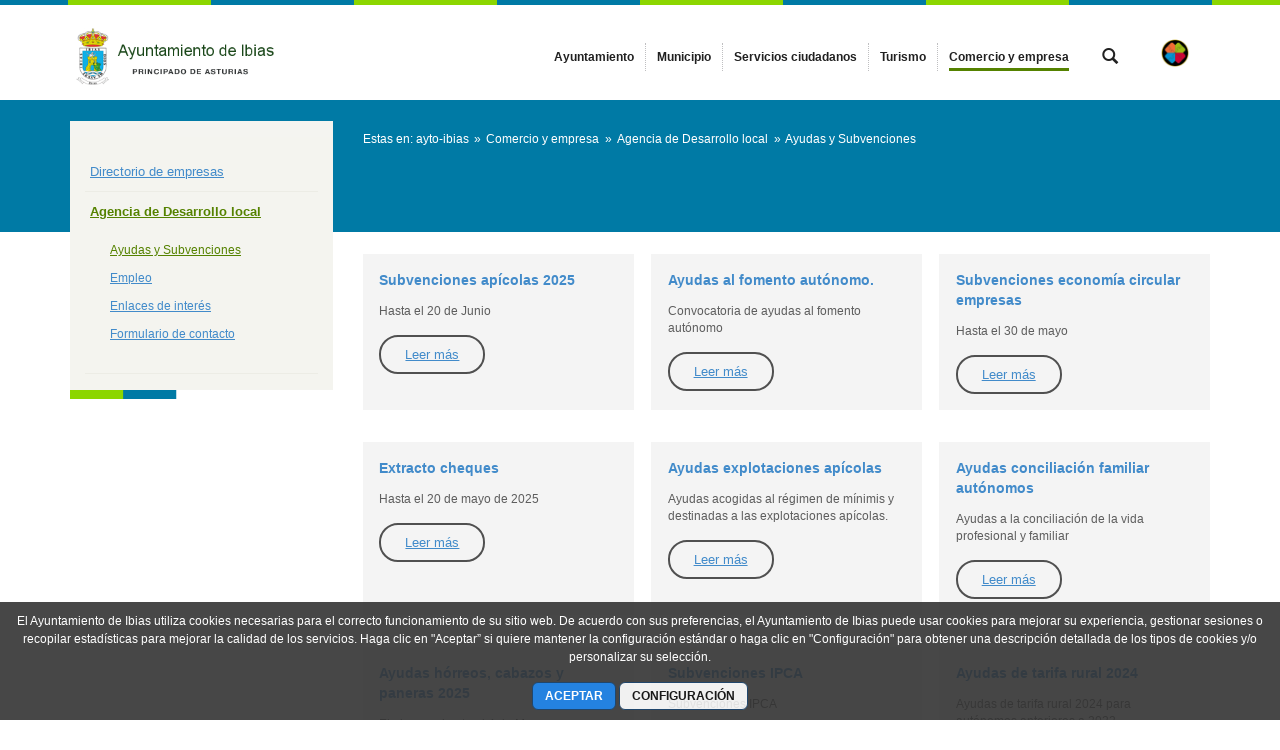

--- FILE ---
content_type: text/css;charset=UTF-8
request_url: https://www.ibias.es/o/site-navigation-menu-web/css/main.css?browserId=other&themeId=mainresponsive_WAR_mainresponsivetheme&minifierType=css&languageId=es_ES&t=1663777938000
body_size: 35
content:
/*1663777938000*/
